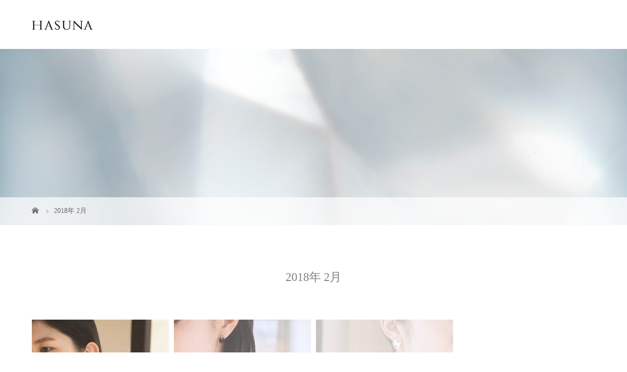

--- FILE ---
content_type: text/css
request_url: https://archive.hasuna.com/wp-content/themes/hasuna-com/style.css?ver=5.6.16
body_size: 719
content:
/*
Theme Name:     hasuna.com
Description:    
Author:         hasuna
Template:       story_tcd041
Version:        1.4.2
(optional values you can add: Theme URI, Author URI, Version, License, License URI, Tags, Text Domain)
*/


/*ロゴ*/
.h_logo, .s_logo, .f_logo{
	width:125px;
}


/*文字サイズ調整*/
html{
	font-size:87%;
}

.post-title{
	font-size:24px;
}

.post-content h2{
	font-size: 115%;
}

.post-content h3{
	font-size: 110%;
}

.post-content .style3a{
	font-size:15px;
}


/*表の調整*/
.post-content th{
	width:4.5em;
}

@media (min-width: 580px){
.post-content th{
	width:6em;
}
}


/*ボタン*/
.btn_contact a{
	padding:10px 15px;
	background:#eee;
}


/*入力フォーム*/
.newsletter input[type="text"]{
	font-family: "Times New Roman", "游明朝", "Yu Mincho", "游明朝体", "YuMincho", "ヒラギノ明朝 Pro W3", "Hiragino Mincho Pro", "HiraMinProN-W3", "HGS明朝E", "ＭＳ Ｐ明朝", "MS PMincho", serif;
	color: #666;
	border:1px solid #ddd;
	margin:0 0 10px 0;
	padding:10px;
	-webkit-border-radius: 3px;
    -moz-border-radius: 3px;
    border-radius: 3px;
    width: 300px;
}

.newsletter input[type="submit"]{
	font-family: "Times New Roman", "游明朝", "Yu Mincho", "游明朝体", "YuMincho", "ヒラギノ明朝 Pro W3", "Hiragino Mincho Pro", "HiraMinProN-W3", "HGS明朝E", "ＭＳ Ｐ明朝", "MS PMincho", serif;
	color: #666;
	font-size: 13px;
	margin:0 0 50px 0;
	padding:10px 30px;
	background:#ddd;
    background: -moz-linear-gradient(top, #FFF 0%, #EEE);
    background: -webkit-gradient(linear, left top, left bottom, from(#FFF), to(#EEE));
	border:1px solid #ddd;
	-webkit-border-radius: 3px;
    -moz-border-radius: 3px;
    border-radius: 3px;
}